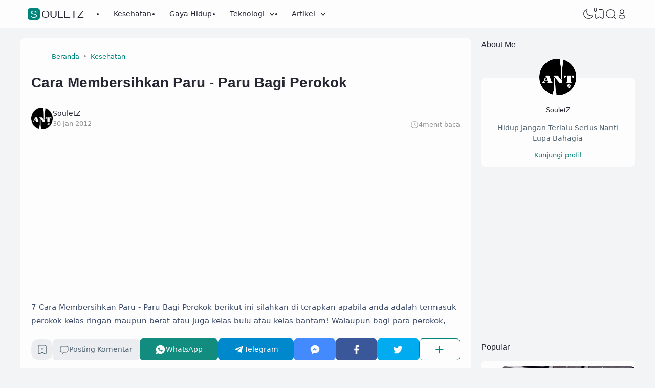

--- FILE ---
content_type: text/html; charset=utf-8
request_url: https://www.google.com/recaptcha/api2/aframe
body_size: 266
content:
<!DOCTYPE HTML><html><head><meta http-equiv="content-type" content="text/html; charset=UTF-8"></head><body><script nonce="-KlCrbiaZ25f0GtJLa6H5g">/** Anti-fraud and anti-abuse applications only. See google.com/recaptcha */ try{var clients={'sodar':'https://pagead2.googlesyndication.com/pagead/sodar?'};window.addEventListener("message",function(a){try{if(a.source===window.parent){var b=JSON.parse(a.data);var c=clients[b['id']];if(c){var d=document.createElement('img');d.src=c+b['params']+'&rc='+(localStorage.getItem("rc::a")?sessionStorage.getItem("rc::b"):"");window.document.body.appendChild(d);sessionStorage.setItem("rc::e",parseInt(sessionStorage.getItem("rc::e")||0)+1);localStorage.setItem("rc::h",'1768975481690');}}}catch(b){}});window.parent.postMessage("_grecaptcha_ready", "*");}catch(b){}</script></body></html>